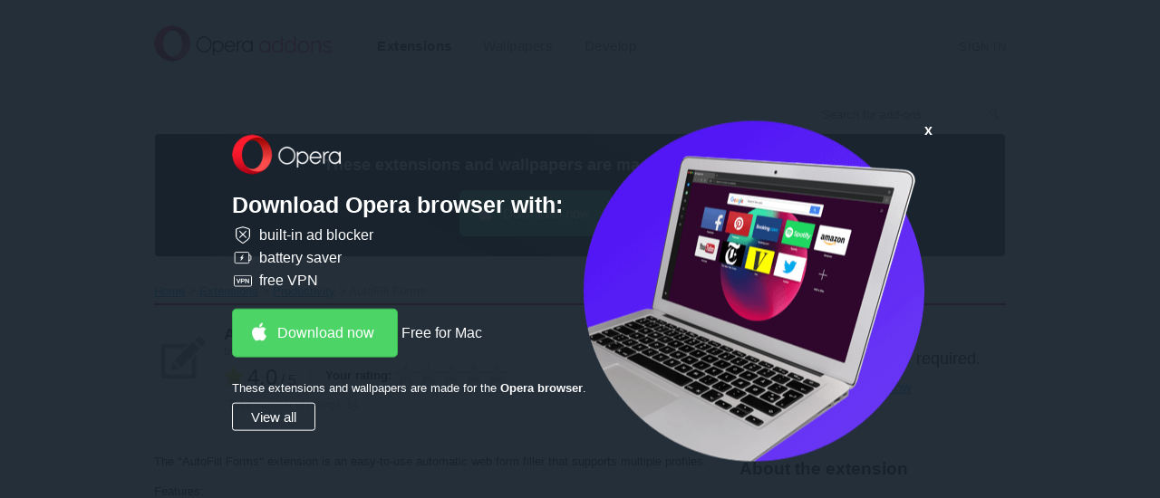

--- FILE ---
content_type: text/html; charset=utf-8
request_url: https://addons.opera.com/en/extensions/details/autofill-forms/
body_size: 8985
content:






<!doctype html>
<html dir="ltr" lang="en" >
  <head>
    
    <!-- Google Analytics -->
    <script nonce="QVlzYez0hSUGiu48PJy04g==">
        window.ga=window.ga||function(){(ga.q=ga.q||[]).push(arguments)};ga.l=+new Date;
        ga('create', 'UA-4118503-18', 'auto');
        ga('send', 'pageview');
    </script>
    <script async src='https://www.google-analytics.com/analytics.js' nonce="QVlzYez0hSUGiu48PJy04g=="></script>
    <!-- End Google Analytics -->
    
    <meta charset="utf-8">
    <meta name="viewport" content="width=device-width">
    <title>
AutoFill Forms extension - Opera add-ons

</title>

    <link rel="stylesheet" href="https://addons-static.operacdn.com/static/CACHE/css/output.e6f661ca459e.css" type="text/css">

    
  
  

  
    


<link rel="canonical" href="https://addons.opera.com/en/extensions/details/autofill-forms/" />

  
  
  
    
      <link rel="alternate" hreflang="id" href="https://addons.opera.com/id/extensions/details/autofill-forms/" />
    
  
    
      <link rel="alternate" hreflang="sr-me" href="https://addons.opera.com/sr-me/extensions/details/autofill-forms/" />
    
  
    
      <link rel="alternate" hreflang="cs" href="https://addons.opera.com/cs/extensions/details/autofill-forms/" />
    
  
    
      <link rel="alternate" hreflang="da" href="https://addons.opera.com/da/extensions/details/autofill-forms/" />
    
  
    
      <link rel="alternate" hreflang="de" href="https://addons.opera.com/de/extensions/details/autofill-forms/" />
    
  
    
      <link rel="alternate" hreflang="el" href="https://addons.opera.com/el/extensions/details/autofill-forms/" />
    
  
    
  
    
      <link rel="alternate" hreflang="en-gb" href="https://addons.opera.com/en-gb/extensions/details/autofill-forms/" />
    
  
    
      <link rel="alternate" hreflang="es" href="https://addons.opera.com/es/extensions/details/autofill-forms/" />
    
  
    
      <link rel="alternate" hreflang="es-419" href="https://addons.opera.com/es-419/extensions/details/autofill-forms/" />
    
  
    
      <link rel="alternate" hreflang="fi" href="https://addons.opera.com/fi/extensions/details/autofill-forms/" />
    
  
    
      <link rel="alternate" hreflang="fr" href="https://addons.opera.com/fr/extensions/details/autofill-forms/" />
    
  
    
      <link rel="alternate" hreflang="fr-ca" href="https://addons.opera.com/fr-ca/extensions/details/autofill-forms/" />
    
  
    
      <link rel="alternate" hreflang="fy" href="https://addons.opera.com/fy/extensions/details/autofill-forms/" />
    
  
    
      <link rel="alternate" hreflang="gd" href="https://addons.opera.com/gd/extensions/details/autofill-forms/" />
    
  
    
      <link rel="alternate" hreflang="he" href="https://addons.opera.com/he/extensions/details/autofill-forms/" />
    
  
    
      <link rel="alternate" hreflang="hi" href="https://addons.opera.com/hi/extensions/details/autofill-forms/" />
    
  
    
      <link rel="alternate" hreflang="it" href="https://addons.opera.com/it/extensions/details/autofill-forms/" />
    
  
    
      <link rel="alternate" hreflang="hu" href="https://addons.opera.com/hu/extensions/details/autofill-forms/" />
    
  
    
      <link rel="alternate" hreflang="ko" href="https://addons.opera.com/ko/extensions/details/autofill-forms/" />
    
  
    
      <link rel="alternate" hreflang="ms" href="https://addons.opera.com/ms/extensions/details/autofill-forms/" />
    
  
    
      <link rel="alternate" hreflang="nl" href="https://addons.opera.com/nl/extensions/details/autofill-forms/" />
    
  
    
      <link rel="alternate" hreflang="nb" href="https://addons.opera.com/nb/extensions/details/autofill-forms/" />
    
  
    
      <link rel="alternate" hreflang="pl" href="https://addons.opera.com/pl/extensions/details/autofill-forms/" />
    
  
    
      <link rel="alternate" hreflang="pt" href="https://addons.opera.com/pt/extensions/details/autofill-forms/" />
    
  
    
      <link rel="alternate" hreflang="pt-br" href="https://addons.opera.com/pt-br/extensions/details/autofill-forms/" />
    
  
    
      <link rel="alternate" hreflang="sk" href="https://addons.opera.com/sk/extensions/details/autofill-forms/" />
    
  
    
      <link rel="alternate" hreflang="sv" href="https://addons.opera.com/sv/extensions/details/autofill-forms/" />
    
  
    
      <link rel="alternate" hreflang="vi" href="https://addons.opera.com/vi/extensions/details/autofill-forms/" />
    
  
    
      <link rel="alternate" hreflang="th" href="https://addons.opera.com/th/extensions/details/autofill-forms/" />
    
  
    
      <link rel="alternate" hreflang="tl" href="https://addons.opera.com/tl/extensions/details/autofill-forms/" />
    
  
    
      <link rel="alternate" hreflang="tr" href="https://addons.opera.com/tr/extensions/details/autofill-forms/" />
    
  
    
      <link rel="alternate" hreflang="be" href="https://addons.opera.com/be/extensions/details/autofill-forms/" />
    
  
    
      <link rel="alternate" hreflang="bg" href="https://addons.opera.com/bg/extensions/details/autofill-forms/" />
    
  
    
      <link rel="alternate" hreflang="ru" href="https://addons.opera.com/ru/extensions/details/autofill-forms/" />
    
  
    
      <link rel="alternate" hreflang="uk" href="https://addons.opera.com/uk/extensions/details/autofill-forms/" />
    
  
    
      <link rel="alternate" hreflang="ar" href="https://addons.opera.com/ar/extensions/details/autofill-forms/" />
    
  
    
      <link rel="alternate" hreflang="zh-cn" href="https://addons.opera.com/zh-cn/extensions/details/autofill-forms/" />
    
  
    
      <link rel="alternate" hreflang="zh-tw" href="https://addons.opera.com/zh-tw/extensions/details/autofill-forms/" />
    
  
    
      <link rel="alternate" hreflang="ja" href="https://addons.opera.com/ja/extensions/details/autofill-forms/" />
    
  


  

  

  
  <meta name="Description" content="The &quot;AutoFill Forms&quot; extension is an easy-to-use automatic web form filler that supports multiple profiles. 

Features:
1. Detect user-inserted data from a filled form and generate a new profile based on these data or update an existing profile. 
 -&gt; This feature makes it very simple to create multiple profiles or update your stored data in a profile.

2. Create random strings from a Regular Expression. 
 -&gt; You can use this feature to fill out password fields randomly or generate a new passphrase for your security question.

3. Request the extension to generate a random password for you. 
 -&gt; This password will be stored on your clipboard for easy access.

4. Handle multiple profiles. 
 -&gt; Go to the options page to duplicate a profile or alter an existing one

5. Import and export preferences

6. It is possible to find element positions based on their physical location (form index and element index)

7. Supports dark and light themes

Notes:
Your profile data is stored in your browser profile directory, and the extension is not creating backups (for security reasons).


--- Changes (0.3.0)
1. Extension runs in event background page mode (there is no resource usage when the extension is not being used)
2. Extension is now more powerful in terms of filling forms that do not exactly match with the pre-defined fields.
--- Changes (0.3.2)
1. Fixes multi-line text is not being inserted from context-menu" />
  <meta property="og:description" content="The &quot;AutoFill Forms&quot; extension is an easy-to-use automatic web form filler that supports multiple profiles. 

Features:
1. Detect user-inserted data from a filled form and generate a new profile based on these data or update an existing profile. 
 -&gt; This feature makes it very simple to create multiple profiles or update your stored data in a profile.

2. Create random strings from a Regular Expression. 
 -&gt; You can use this feature to fill out password fields randomly or generate a new passphrase for your security question.

3. Request the extension to generate a random password for you. 
 -&gt; This password will be stored on your clipboard for easy access.

4. Handle multiple profiles. 
 -&gt; Go to the options page to duplicate a profile or alter an existing one

5. Import and export preferences

6. It is possible to find element positions based on their physical location (form index and element index)

7. Supports dark and light themes

Notes:
Your profile data is stored in your browser profile directory, and the extension is not creating backups (for security reasons).


--- Changes (0.3.0)
1. Extension runs in event background page mode (there is no resource usage when the extension is not being used)
2. Extension is now more powerful in terms of filling forms that do not exactly match with the pre-defined fields.
--- Changes (0.3.2)
1. Fixes multi-line text is not being inserted from context-menu" />
  
  <meta property="og:title" content="AutoFill Forms" />
  <meta property="og:site_name" content="Opera add-ons" />
  <meta property="og:url" content="https://addons.opera.com/extensions/details/autofill-forms/" />
  <meta property="og:type" content="website" />

  
    <meta property="og:image" content="https://addons-media.operacdn.com/media/extensions/62/226262/0.4.2-rev1/icons/icon_64x64_7dff08e2a139cb77c2aecbe1d781c703.png" />
    <meta property="og:image:type" content="image/png" />
    <meta property="og:image:width" content="64" />
    <meta property="og:image:height" content="64" />
  

  
    <meta property="og:image" content="https://addons-media.operacdn.com/media/CACHE/images/extensions/62/226262/0.4.2-rev1/images/36182b02b7c801e9c493fd3af197f763/447f8f0a27167827d9d07addd8ea1fff.jpg" />
    <meta property="og:image:type" content="image/jpeg" />
  
    <meta property="og:image" content="https://addons-media.operacdn.com/media/CACHE/images/extensions/62/226262/0.4.2-rev1/images/f31046d7e9d4b107e934109732aac518/d05e7744777f0c48abba84610efa8ad3.jpg" />
    <meta property="og:image:type" content="image/jpeg" />
  


  

  <meta property="aoc:app_id" content="kgogikjfdpdkoedplfagjjcfodbokblg" />
  <meta property="aoc:allow_install" content="false" />
  <meta property="aoc:container_type" content="crx" />
  <meta property="aoc:category" content="Productivity" />
  <meta property="aoc:slug" content="autofill-forms" />


    <link rel="icon" href="https://addons-static.operacdn.com/static/header-footer/favicon/ico/opera.ico" type="image/png">
  </head>
  <body class="opera-branding">
    
      
      <a id="main-content-link" href="#main">Skip to main content</a>
    

    
    
    






<header id="header" class="ns--hf">
    <div class="hf--primary">
        <div class="hf--width-holder">
            <div class="hf--align-to-page-content">
                <div class="hf--main-nav" role="navigation">
                        <a class="hf--brand" href="/en/">
                            <img src="https://addons-static.operacdn.com/static/header-footer/css/img/opera-addons.png"
                                srcset="https://addons-static.operacdn.com/static/header-footer/css/img/opera-addons.png 1x,
                                        https://addons-static.operacdn.com/static/header-footer/css/img/opera-addons%402x.png 2x"
                                alt="Opera add-ons">
                        </a>
                    <div class="hf--menu">
                        <input id="hf--menu-switcher" class="hf--hide" type="checkbox">
                        <label class="hf--menu-switcher" for="hf--menu-switcher"></label>
                        <div>
                            <div>
                                <ul class="hf--main-nav-items" role="menu">
                                    



<li tabindex='-1' id='extensions' role='menuitem'>
    <a href='/en/extensions/'
       class='hf--selected'>
        Extensions
    </a>
</li>


<li tabindex='-1' id='themes' role='menuitem'>
    <a href='/en/wallpapers/'
       class=''>
        Wallpapers
    </a>
</li>


<li tabindex='-1' id='developer' role='menuitem'>
    <a href='/developer/'
       class=''>
        Develop
    </a>
</li>

                                    
                                    <li class="hf--menu-opposite">
                                        <a id='login' class='hf--login' href='/oauth2/login/?return_url=https%3A%2F%2Faddons.opera.com%2Fen%2Fextensions%2Fdetails%2Fautofill-forms%2F&amp;service=addons'>Sign in</a>
                                    </li>
                                    
                                </ul>
                            </div>
                        </div>
                    </div>
                </div>
            </div>
        </div>
    </div>
</header>

    
    <div id="page-wrapper">
    


<header>
    <div class="header-wrapper">
      
      <form class="search" action="/en/search/" method="GET">
        <input type="search" name="query" dir="ltr"
            value=""
            placeholder="Search for add-ons">
        <input type="submit">
      </form>
    </div>
</header>



    
  


<div class="get-opera get-opera-big">
    
  <p class="get-opera-title">
    
    <strong>These extensions and wallpapers are made for the <strong>Opera browser</strong>.</strong>
  </p>
  <div class="banner-button">
    


<a
  class="get-opera-link get-opera-btn"
  data-styled="true"
  data-type="banner"
  
  data-query-params="utm_medium=ip&amp;utm_source=addons_opera_com&amp;utm_campaign=computer_internal_promo&amp;utm_content=addons_non_opera_promo_box"
  href="https://www.opera.com/computer?utm_medium=ip&amp;utm_source=addons_opera_com&amp;utm_campaign=computer_internal_promo&amp;utm_content=addons_non_opera_promo_box"
  
  title="Download Opera">
  Download Opera
</a>
<span class="platform"></span>

  </div>

</div>

<div id="overlay">
  <div id="overlay-content">
    <img id="overlay-logo" src="https://addons-static.operacdn.com/static/catalog/images/get-opera/opera-logo.png">
    <p class="get-opera-title">
      
      <strong>Download Opera browser with:</strong>
    </p>
    
    <ul class="get-opera-features-list">
      
      <li class="get-opera-features-list--adblocker">built-in ad blocker</li>
      
      <li class="get-opera-features-list--battery-saver">battery saver</li>
      
      <li class="get-opera-features-list--free-vpn">free VPN</li>
    </ul>
    
    <div class="banner-button">
      


<a
  class="get-opera-link get-opera-btn overlay"
  data-styled="true"
  data-type="banner"
  
  data-query-params="utm_medium=ip&amp;utm_source=addons_opera_com&amp;utm_campaign=overlay&amp;utm_content=addons_non_opera_promo_box"
  href="https://www.opera.com/computer?utm_medium=ip&amp;utm_source=addons_opera_com&amp;utm_campaign=overlay&amp;utm_content=addons_non_opera_promo_box"
  
  title="Download Opera">
  Download Opera
</a>
<span class="platform"></span>

    </div>
    
    <p id="overlay-text">
      
      These extensions and wallpapers are made for the <strong>Opera browser</strong>.
    </p>
    <div id="overlay-view-all">View all</div>
  </div>
  <div id="overlay-image">
    <span id="overlay-close"><strong>x</strong></span>
    <img src="https://addons-static.operacdn.com/static/catalog/images/get-opera/laptop-big-1.png">
  </div>
</div>



    
      <nav class="breadcrumb" itemscope itemtype="https://schema.org/SiteNavigationElement">
        
        <ul>
          
  
            
            <li><a href="/en/" itemprop="url">Home</a></li>
          
  <li><a href="/en/extensions/?order=rated" itemprop="url">Extensions</a></li>
  
  <li><a href="/en/extensions/category/productivity/?order=popular" itemprop="url">Productivity</a></li>
  
  <li>AutoFill Forms&lrm;</li>

        </ul>
      </nav>
    

    
  <article id="main" class="pkg-details" itemscope itemtype="https://schema.org/Product">
    
  





<header class="grid clearfix l-top-margin">
  <div class="span-two-third">
    <img class="icon-pkg"
       
       alt="Icon for AutoFill Forms"
       src="https://addons-media.operacdn.com/media/extensions/62/226262/0.4.2-rev1/icons/icon_64x64_7dff08e2a139cb77c2aecbe1d781c703.png"
       height="64"
       width="64"
       itemprop="image" />
    <h1 dir="ltr" class="h-package" itemprop="name">
      AutoFill Forms
      
    </h1>
    <h2 class="h-byline" itemprop="brand" itemscope itemtype="https://schema.org/Organization">
      
      
      by <a href="/en/search/?developer=sarahavilov" itemprop="name">sarahavilov</a>
      
    </h2>
    <div class="rating medium" itemprop="aggregateRating" itemscope itemtype="https://schema.org/AggregateRating">
      



<div class="rating-line clearfix">
    <div class="rating-value">
        <span class="icon-star"></span>
        <span class="rating" id="rating-value">4.0</span> <span>/ 5</span>
    </div>
    
        <div class="rating-form">
            
            <form autocomplete="off" class="standard-form" id="rating-form" method="post" action="/en/extensions/ratings/autofill-forms" data-internal-server-error-message="Internal Server Error">
                <input type="hidden" name="csrfmiddlewaretoken" value="Dz9ug0ZPOfe3nTDDuhhr8vBVemKjGfMRvwfMmKPlUBE6xsDorWHOza51iTJ2iJue">
                <ul>
                    <li class="rate-box form-li">
                        <fieldset>
                        
                            <legend>Your rating</legend>
                            <div class="rate enhanced">
                                <label class="not-selected" for="awful">Awful</label><input title="Awful" name="rating" value="1" type="radio" id="awful"><label class="not-selected" for="poor">Poor</label><input title="Poor" name="rating" value="2" type="radio" id="poor"><label class="not-selected" for="average">Average</label><input title="Average"  name="rating" value="3" type="radio" id="average"><label class="not-selected" for="good">Good</label><input title="Good" name="rating" value="4" type="radio" id="good"><label class="not-selected" for="excellent">Excellent</label><input title="Excellent" name="rating" value="5" type="radio" id="excellent">
                            </div>
                        </fieldset>
                    </li>
                </ul>
            </form>
            <form id="delete-rating-form" method="delete" action="/en/extensions/ratings/autofill-forms">
                <input type="hidden" name="csrfmiddlewaretoken" value="Dz9ug0ZPOfe3nTDDuhhr8vBVemKjGfMRvwfMmKPlUBE6xsDorWHOza51iTJ2iJue">
            </form>
        </div>
    
</div>
<div id="rating-status-ticker"></div>

<span class="total-line">Total number of ratings: <span id="rating-count" itemprop="reviewCount">14</span></span>
<meta itemprop="ratingValue" content="4.0" />

    </div>
  </div>
  <div class="sidebar pull-right span-one-third">
    
      
        


<div class="get-opera get-opera-small">
  <p class="get-opera-title">
    <img class="get-opera-icon" src=https://addons-static.operacdn.com/static/catalog/images/messages/opera-logo-red.svg />
    
    <strong>Opera browser</strong> required.
  </p>
  <p>
    


<a
  class="get-opera-link"
  data-styled="false"
  data-type="link"
  
  data-query-params="utm_medium=ip&amp;utm_source=addons_opera_com&amp;utm_campaign=computer_internal_promo&amp;utm_content=addons_non_opera_promo_box"
  href="https://www.opera.com/computer?utm_medium=ip&amp;utm_source=addons_opera_com&amp;utm_campaign=computer_internal_promo&amp;utm_content=addons_non_opera_promo_box"
  
  title="Download Opera">
  Download Opera
</a>
<span class="platform"></span>

  </p>
</div>

      
    
  </div>
</header>


  <div class="grid content expandable-container-main">
    <section class="span-two-third description expandable"
             
             data-expand-link-text="Show more"
             
             data-collapse-link-text="Show less">
      <div dir="ltr" itemprop="description">
        <p>The &quot;AutoFill Forms&quot; extension is an easy-to-use automatic web form filler that supports multiple profiles. </p>

<p>Features:<br>1. Detect user-inserted data from a filled form and generate a new profile based on these data or update an existing profile. <br> -&gt; This feature makes it very simple to create multiple profiles or update your stored data in a profile.</p>

<p>2. Create random strings from a Regular Expression. <br> -&gt; You can use this feature to fill out password fields randomly or generate a new passphrase for your security question.</p>

<p>3. Request the extension to generate a random password for you. <br> -&gt; This password will be stored on your clipboard for easy access.</p>

<p>4. Handle multiple profiles. <br> -&gt; Go to the options page to duplicate a profile or alter an existing one</p>

<p>5. Import and export preferences</p>

<p>6. It is possible to find element positions based on their physical location (form index and element index)</p>

<p>7. Supports dark and light themes</p>

<p>Notes:<br>Your profile data is stored in your browser profile directory, and the extension is not creating backups (for security reasons).</p>

<p>--- Changes (0.3.0)<br>1. Extension runs in event background page mode (there is no resource usage when the extension is not being used)<br>2. Extension is now more powerful in terms of filling forms that do not exactly match with the pre-defined fields.<br>--- Changes (0.3.2)<br>1. Fixes multi-line text is not being inserted from context-menu</p>
      </div>
    </section>

    
    <section class="span-two-third extension-types l-top-margin">
      



  
    
    <a href="" class="toggle">Permissions</a>
    <ul class="hidden">
        
          <li class="feature-notifications">This extension can create rich notifications and display them to you in the system tray.</li>
        
    </ul>
  


    </section>
    

    
    
    <section class="span-two-third image-viewer clear-left l-top-margin">
      






  
  <h2 class="h-section h-border">Screenshots</h2>
  <div class="image">
    <div></div>
  </div>
  <ul>
    
    
      <li class="thumbnail">
        <a href="https://addons-media.operacdn.com/media/CACHE/images/extensions/62/226262/0.4.2-rev1/images/36182b02b7c801e9c493fd3af197f763/a13240760ef6f4eb5d12ce3765c49267.jpg"
           data-image-alt="Screenshot for "
           data-medium-href="https://addons-media.operacdn.com/media/CACHE/images/extensions/62/226262/0.4.2-rev1/images/36182b02b7c801e9c493fd3af197f763/447f8f0a27167827d9d07addd8ea1fff.jpg"
           data-small-href="https://addons-media.operacdn.com/media/CACHE/images/extensions/62/226262/0.4.2-rev1/images/36182b02b7c801e9c493fd3af197f763/8cb63b5675eba26cd3d3100f51aff192.jpg"
           data-xsmall-href="https://addons-media.operacdn.com/media/CACHE/images/extensions/62/226262/0.4.2-rev1/images/36182b02b7c801e9c493fd3af197f763/fa8f3d1a9d973202ab7972cd490e9b3d.jpg">
          
          <img alt="Thumbnail for  screenshot" src="https://addons-media.operacdn.com/media/CACHE/images/extensions/62/226262/0.4.2-rev1/images/36182b02b7c801e9c493fd3af197f763/1d72f3e09469cf65f6fe6ac07c3a916c.jpg">
        </a>
      </li>
    
      <li class="thumbnail">
        <a href="https://addons-media.operacdn.com/media/CACHE/images/extensions/62/226262/0.4.2-rev1/images/f31046d7e9d4b107e934109732aac518/f23f1e08bd5bf4664bb6bcb8cb503849.jpg"
           data-image-alt="Screenshot for "
           data-medium-href="https://addons-media.operacdn.com/media/CACHE/images/extensions/62/226262/0.4.2-rev1/images/f31046d7e9d4b107e934109732aac518/d05e7744777f0c48abba84610efa8ad3.jpg"
           data-small-href="https://addons-media.operacdn.com/media/CACHE/images/extensions/62/226262/0.4.2-rev1/images/f31046d7e9d4b107e934109732aac518/f232c0942cc23a3ddbb900f34733551a.jpg"
           data-xsmall-href="https://addons-media.operacdn.com/media/CACHE/images/extensions/62/226262/0.4.2-rev1/images/f31046d7e9d4b107e934109732aac518/da4ea72bea0f04efaa0db9b08cbbdea4.jpg">
          
          <img alt="Thumbnail for  screenshot" src="https://addons-media.operacdn.com/media/CACHE/images/extensions/62/226262/0.4.2-rev1/images/f31046d7e9d4b107e934109732aac518/934dc36c107633edb98d5a0c11e506da.jpg">
        </a>
      </li>
    

  </ul>


    </section>
    

    <div class="sidebar expandable-container-sub span-one-third">
      

      <section class="about l-top-margin">
        
        <h2 class="h-section h-border">About the extension</h2>
        <dl>
          <dt>Downloads</dt><dd>43,677</dd><dt>Category</dt><dd><a href="/en/extensions/category/productivity/?order=popular">Productivity</a></dd><dt>Version</dt><dd>0.4.2</dd><dt>Size</dt><dd>72.8 KB</dd><dt>Last update</dt><dd>July 22, 2022</dd><dt>License</dt><dd>Copyright 2022 sarahavilov</dd></dd><dt>Service website</dt><dd dir="ltr"><a href="https://add0n.com/autofillforms-e10s.html" rel="nofollow" target="_blank">https://add0n.com/autofillforms-e10s.html</a></dd><dt>Support page</dt><dd dir="ltr"><a href="https://add0n.com/autofillforms-e10s.html" rel="nofollow" target="_blank">https://add0n.com/autofillforms-e10s.html</a></dd><dt>Source code page</dt><dd dir="ltr"><a href="https://github.com/sarahavilov/autofillforms-e10s/" rel="nofollow" target="_blank">https://github.com/sarahavilov/autofillforms-e10s/</a></dd>
        </dl>
      </section>

      <section class="related l-top-margin">
        
        <h2 class="h-section h-border">Related</h2>
        <ul>
          
          <li class="package s-top-margin">
              <a href="/en/extensions/details/evernote-web-clipper/">
                  <div>
                    <img class="icon-pkg" width="64" height="64" src="https://addons-media.operacdn.com/media/extensions/35/109835/7.40.0-rev2/icons/icon_64x64_d0ad8cb22404269e44d3c22ef0ee1fe5.png"
                       alt="Icon for Evernote Web Clipper">
                    <h4 dir="ltr" class="h-pkg-name">Evernote Web Clipper</h4>
                    <p dir="ltr" class="description ellipsis">
                      Use the Evernote extension to save things you see on the web into your Evernote account.
                    </p>
                    <p class="rating small" itemscope itemtype="https://schema.org/AggregateRating">
                      



<span class="meter">
  
  <span title="" class="rating-4-5">Rating: </span>
</span>

<span class="total-text">Total number of ratings:</span>
<span class="total" itemprop="reviewCount">651</span>
<meta itemprop="ratingValue" content="" />

                    </p>
                  </div>
                </a>
          </li>
          
          <li class="package s-top-margin">
              <a href="/en/extensions/details/atavi-bookmarks/">
                  <div>
                    <img class="icon-pkg" width="64" height="64" src="https://addons-media.operacdn.com/media/extensions/25/165425/1.1.2-rev3/icons/icon_64x64.png"
                       alt="Icon for Atavi bookmarks">
                    <h4 dir="ltr" class="h-pkg-name">Atavi bookmarks</h4>
                    <p dir="ltr" class="description ellipsis">
                      Visual bookmarks, bookmarks sync across various browsers and absolute safety for your bookmarks
                    </p>
                    <p class="rating small" itemscope itemtype="https://schema.org/AggregateRating">
                      



<span class="meter">
  
  <span title="" class="rating-4-0">Rating: </span>
</span>

<span class="total-text">Total number of ratings:</span>
<span class="total" itemprop="reviewCount">177</span>
<meta itemprop="ratingValue" content="" />

                    </p>
                  </div>
                </a>
          </li>
          
          <li class="package s-top-margin">
              <a href="/en/extensions/details/all-time-wake-up/">
                  <div>
                    <img class="icon-pkg" width="64" height="64" src="https://addons-media.operacdn.com/media/extensions/02/270402/1.9-rev1/icons/icon_64x64_de385d91a770a849062c016504bd0796.png"
                       alt="Icon for ALL Time Wake (Up)">
                    <h4 dir="ltr" class="h-pkg-name">ALL Time Wake (Up)</h4>
                    <p dir="ltr" class="description ellipsis">
                      This augmentation makes it simple to briefly impair power the board on Browsers.
                    </p>
                    <p class="rating small" itemscope itemtype="https://schema.org/AggregateRating">
                      



<span class="meter">
  
  <span title="" class="rating-4-0">Rating: </span>
</span>

<span class="total-text">Total number of ratings:</span>
<span class="total" itemprop="reviewCount">1</span>
<meta itemprop="ratingValue" content="" />

                    </p>
                  </div>
                </a>
          </li>
          
          <li class="package s-top-margin">
              <a href="/en/extensions/details/word-counter/">
                  <div>
                    <img class="icon-pkg" width="64" height="64" src="https://addons-media.operacdn.com/media/extensions/71/230171/0.1.1-rev1/icons/icon_64x64_a131a1f450e169f2a2e2be56a2ea9f0e.png"
                       alt="Icon for Word Counter">
                    <h4 dir="ltr" class="h-pkg-name">Word Counter</h4>
                    <p dir="ltr" class="description ellipsis">
                      A lite tool for counting characters and words with right-click
                    </p>
                    <p class="rating small" itemscope itemtype="https://schema.org/AggregateRating">
                      



<span class="meter">
  
  <span title="" class="rating-4-0">Rating: </span>
</span>

<span class="total-text">Total number of ratings:</span>
<span class="total" itemprop="reviewCount">5</span>
<meta itemprop="ratingValue" content="" />

                    </p>
                  </div>
                </a>
          </li>
          
          <li class="package s-top-margin">
              <a href="/en/extensions/details/lunapic-right-click-edit/">
                  <div>
                    <img class="icon-pkg" width="64" height="64" src="https://addons-media.operacdn.com/media/extensions/85/227685/1.1.1-rev1/icons/icon_64x64_26c2106e4e85f9f739e31644df0d33d6.png"
                       alt="Icon for Lunapic Right Click Edit">
                    <h4 dir="ltr" class="h-pkg-name">Lunapic Right Click Edit</h4>
                    <p dir="ltr" class="description ellipsis">
                      Easy way to edit images on Lunapic.com. Right click an image and open edit session on Lunapic.com.
                    </p>
                    <p class="rating small" itemscope itemtype="https://schema.org/AggregateRating">
                      



<span class="meter">
  
  <span title="" class="rating-4-0">Rating: </span>
</span>

<span class="total-text">Total number of ratings:</span>
<span class="total" itemprop="reviewCount">3</span>
<meta itemprop="ratingValue" content="" />

                    </p>
                  </div>
                </a>
          </li>
          
        </ul>
      </section>
    </div>

    <section class="span-two-third feedback l-top-margin">
      


  <section id="feedback-container">
    <header class="h-border">
      
      <h3 class="h-section">Feedback from users</h3>
    </header>
    <div id="nodebb-comments"
        data-url="https://forums.opera.com"
        data-site="addons"
        data-page="226262"
        
    ></div>
    <noscript><p class="js-disabled">Please enable JavaScript to view comments</p></noscript>
  </section>


    </section>
  </div>

  </article>


    
    
    </div>
    






<footer class="ns--hf">
    <div class="hf--top-side">
        <div class="hf--width-holder">
            <p class="hf--back"><span class="hf--text-uppercase back-to-top">Top</span>
            </p>
        </div>
        <div class="hf--social">
            <div class="hf--width-holder">
                <p class="hf--social-headline hf--hide">Follow Opera</p>
                <div class="hf--social-icons">
                    <a class="facebook" href="https://facebook.com/opera" data-event-action="hf-footer-social-item" data-event-category="hf">
                        <span class="hf--hide">Facebook</span>
                    </a>
                    <a class="twitter" href="https://twitter.com/opera" data-event-action="hf-footer-social-item" data-event-category="hf">
                        <span class="hf--hide">Twitter</span>
                    </a>
                    <a class="youtube" href="https://www.youtube.com/opera" data-event-action="hf-footer-social-item" data-event-category="hf">
                        <span class="hf--hide">Youtube</span>
                    </a>
                    <a class="linkedin" href="https://www.linkedin.com/company/opera-software" data-event-action="hf-footer-social-item" data-event-category="hf">
                        <span class="hf--hide">LinkedIn</span>
                    </a>
                    <a class="instagram" href="https://www.instagram.com/opera/" data-event-action="hf-footer-social-item" data-event-category="hf">
                        <span class="hf--hide">Instagram</span>
                    </a>
                </div>
            </div>
        </div>
    </div>
    <div class="hf--links">
        <div class="hf--width-holder">
            <ul class="hf--links-section">
                <li><strong class="hf--text-uppercase">Download Opera</strong>
                </li>
                <li><a class="hf--text-regular" href="https://www.opera.com/computer">Computer browsers</a></li>
                <li class="hf--links-sep"><a class="hf--text-regular" href="https://www.opera.com/mobile">Mobile apps</a></li>
                <li><a class="hf--text-regular" href="https://dev.opera.com/">Dev.Opera</a></li>
                <li><a class="hf--text-regular" href="https://www.opera.com/computer/beta">Beta version</a></li>
                </ul>
                <ul class="hf--links-section">
                <li><strong class="hf--text-uppercase">Services</strong>
                </li>
                <li><a class="hf--text-regular" href="https://addons.opera.com">Add-ons</a></li>
                <li><a class="hf--text-regular last-link" href="https://auth.opera.com/account/login">Opera account</a></li>
                </ul>
                <ul class="hf--links-section">
                <li><strong class="hf--text-uppercase">Need help?</strong>
                </li>
                <li><a class="hf--text-regular" href="https://www.opera.com/help">Help & support</a>
                </li>
                <li><a class="hf--text-regular" href="https://blogs.opera.com/">Opera blogs</a></li>
                <li><a class="hf--text-regular last-link" href="https://forums.opera.com">Opera forums</a></li>
                </ul>
                <ul class="hf--links-section">
                <li><strong class="hf--text-uppercase">Company</strong>
                </li>
                <li><a class="hf--text-regular" href="https://www.opera.com/jobs">Jobs</a></li>
                <li><a class="hf--text-regular" href="https://www.opera.com/b2b">Become a partner</a></li>
                <li><a class="hf--text-regular" href="https://www.operasoftware.com/press">Press info</a></li>
                <li><a class="hf--text-regular" href="https://www.operasoftware.com/company/contact">Contact us</a></li>
                <li><a class="hf--text-regular last-link" href="https://www.opera.com/about">About Opera</a></li>
            </ul>
        </div>
    </div>
    <div class="hf--bottom-side hf--width-holder">
        <div class="hf--bottom-wrapper">
            <div class="hf--social">
                <p class="hf--social-headline hf--hide">Follow Opera</p>
                <div class="hf--social-icons">
                    <a class="facebook" href="https://facebook.com/opera" data-event-action="hf-footer-social-item" data-event-category="hf">
                        <span class="hf--hide">Facebook</span>
                    </a>
                    <a class="twitter" href="https://twitter.com/opera" data-event-action="hf-footer-social-item" data-event-category="hf">
                        <span class="hf--hide">Twitter</span>
                    </a>
                    <a class="youtube" href="https://www.youtube.com/opera" data-event-action="hf-footer-social-item" data-event-category="hf">
                        <span class="hf--hide">Youtube</span>
                    </a>
                    <a class="linkedin" href="https://www.linkedin.com/company/opera-software" data-event-action="hf-footer-social-item" data-event-category="hf">
                        <span class="hf--hide">LinkedIn</span>
                    </a>
                    <a class="instagram" href="https://www.instagram.com/opera/" data-event-action="hf-footer-social-item" data-event-category="hf">
                        <span class="hf--hide">Instagram</span>
                    </a>
                </div>
            </div>
            <div class="hf--copyrights">
                <ul class="hf--copyrights-items">
                    <li><strong>© Opera Software</strong></li>
                    <li><a href="https://www.opera.com/privacy">Privacy</a></li>
                    <li><a href="https://www.opera.com/terms">Terms of Service</a></li>
                </ul>
            </div>
            <div class="hf--controls">
                <div class="hf--language">
                    <span class="hf--language-selector-icon"><span class="hf--hide">Select your language:</span></span>
                    <span>
                        <select class="hf--language-selector">
                            
                            <option data-name="id" value="/id/extensions/details/autofill-forms/">Indonesia</option>
                            
                            <option data-name="id" value="/sr-me/extensions/details/autofill-forms/">Crnogorski</option>
                            
                            <option data-name="id" value="/cs/extensions/details/autofill-forms/">Čeština</option>
                            
                            <option data-name="id" value="/da/extensions/details/autofill-forms/">Dansk</option>
                            
                            <option data-name="id" value="/de/extensions/details/autofill-forms/">Deutsch</option>
                            
                            <option data-name="id" value="/el/extensions/details/autofill-forms/">Ελληνικά</option>
                            
                            <option data-name="id" value="/en/extensions/details/autofill-forms/" selected>English</option>
                            
                            <option data-name="id" value="/en-gb/extensions/details/autofill-forms/">English (United Kingdom)</option>
                            
                            <option data-name="id" value="/es/extensions/details/autofill-forms/">Español</option>
                            
                            <option data-name="id" value="/es-419/extensions/details/autofill-forms/">Español (Latinoamérica)</option>
                            
                            <option data-name="id" value="/fi/extensions/details/autofill-forms/">Suomi</option>
                            
                            <option data-name="id" value="/fr/extensions/details/autofill-forms/">Français</option>
                            
                            <option data-name="id" value="/fr-ca/extensions/details/autofill-forms/">Français (Canada)</option>
                            
                            <option data-name="id" value="/fy/extensions/details/autofill-forms/">Frysk</option>
                            
                            <option data-name="id" value="/gd/extensions/details/autofill-forms/">Gàidhlig</option>
                            
                            <option data-name="id" value="/he/extensions/details/autofill-forms/">עברית</option>
                            
                            <option data-name="id" value="/hi/extensions/details/autofill-forms/">हिन्दी</option>
                            
                            <option data-name="id" value="/it/extensions/details/autofill-forms/">Italiano</option>
                            
                            <option data-name="id" value="/hu/extensions/details/autofill-forms/">Magyar</option>
                            
                            <option data-name="id" value="/ko/extensions/details/autofill-forms/">한국어</option>
                            
                            <option data-name="id" value="/ms/extensions/details/autofill-forms/">Melayu</option>
                            
                            <option data-name="id" value="/nl/extensions/details/autofill-forms/">Nederlands</option>
                            
                            <option data-name="id" value="/nb/extensions/details/autofill-forms/">Norsk (bokmål)</option>
                            
                            <option data-name="id" value="/pl/extensions/details/autofill-forms/">Polski</option>
                            
                            <option data-name="id" value="/pt/extensions/details/autofill-forms/">Português</option>
                            
                            <option data-name="id" value="/pt-br/extensions/details/autofill-forms/">Português (Brasil)</option>
                            
                            <option data-name="id" value="/sk/extensions/details/autofill-forms/">Slovenčina</option>
                            
                            <option data-name="id" value="/sv/extensions/details/autofill-forms/">Svenska</option>
                            
                            <option data-name="id" value="/vi/extensions/details/autofill-forms/">Tiếng Việt</option>
                            
                            <option data-name="id" value="/th/extensions/details/autofill-forms/">ไทย</option>
                            
                            <option data-name="id" value="/tl/extensions/details/autofill-forms/">Tagalog</option>
                            
                            <option data-name="id" value="/tr/extensions/details/autofill-forms/">Türkçe</option>
                            
                            <option data-name="id" value="/be/extensions/details/autofill-forms/">Беларуская</option>
                            
                            <option data-name="id" value="/bg/extensions/details/autofill-forms/">Български</option>
                            
                            <option data-name="id" value="/ru/extensions/details/autofill-forms/">Русский</option>
                            
                            <option data-name="id" value="/uk/extensions/details/autofill-forms/">Українська</option>
                            
                            <option data-name="id" value="/ar/extensions/details/autofill-forms/">العربية</option>
                            
                            <option data-name="id" value="/zh-cn/extensions/details/autofill-forms/">中文（中国）</option>
                            
                            <option data-name="id" value="/zh-tw/extensions/details/autofill-forms/">中文（台灣）</option>
                            
                            <option data-name="id" value="/ja/extensions/details/autofill-forms/">日本語</option>
                            
                        </select>
                    </span>
                </div>
                <div class="hf--nav">
                    <div class="hf--width-holder">
                        <p class="hf--back"><span class="hf--text-uppercase back-to-top" href="#">Top</span>
                        </p>
                    </div>
                </div>
            </div>
        </div>
    </div>
</footer>


    

    <script src="https://addons-static.operacdn.com/static/CACHE/js/catalog.2ed70de3b0d4.js"></script>

    
  
    
  


  </body>
</html>
